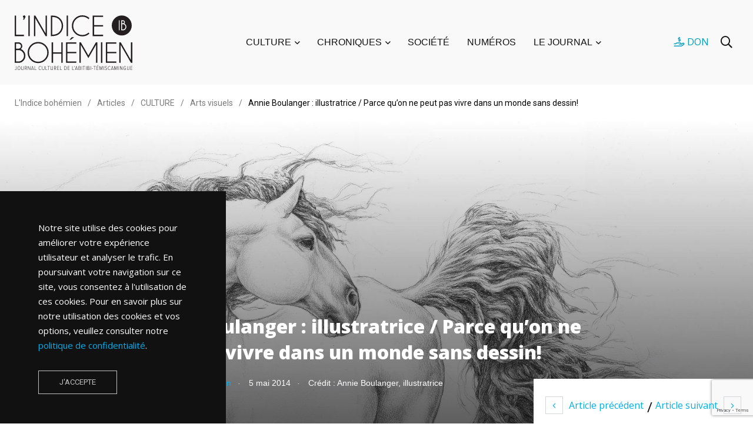

--- FILE ---
content_type: text/html; charset=utf-8
request_url: https://www.google.com/recaptcha/api2/anchor?ar=1&k=6Lc4DgEqAAAAAKPIk-MX8SWu3Ow0MJCfoMfTY8PL&co=aHR0cHM6Ly9pbmRpY2Vib2hlbWllbi5vcmc6NDQz&hl=en&v=PoyoqOPhxBO7pBk68S4YbpHZ&size=invisible&anchor-ms=20000&execute-ms=30000&cb=hvz3yw2cb97x
body_size: 48717
content:
<!DOCTYPE HTML><html dir="ltr" lang="en"><head><meta http-equiv="Content-Type" content="text/html; charset=UTF-8">
<meta http-equiv="X-UA-Compatible" content="IE=edge">
<title>reCAPTCHA</title>
<style type="text/css">
/* cyrillic-ext */
@font-face {
  font-family: 'Roboto';
  font-style: normal;
  font-weight: 400;
  font-stretch: 100%;
  src: url(//fonts.gstatic.com/s/roboto/v48/KFO7CnqEu92Fr1ME7kSn66aGLdTylUAMa3GUBHMdazTgWw.woff2) format('woff2');
  unicode-range: U+0460-052F, U+1C80-1C8A, U+20B4, U+2DE0-2DFF, U+A640-A69F, U+FE2E-FE2F;
}
/* cyrillic */
@font-face {
  font-family: 'Roboto';
  font-style: normal;
  font-weight: 400;
  font-stretch: 100%;
  src: url(//fonts.gstatic.com/s/roboto/v48/KFO7CnqEu92Fr1ME7kSn66aGLdTylUAMa3iUBHMdazTgWw.woff2) format('woff2');
  unicode-range: U+0301, U+0400-045F, U+0490-0491, U+04B0-04B1, U+2116;
}
/* greek-ext */
@font-face {
  font-family: 'Roboto';
  font-style: normal;
  font-weight: 400;
  font-stretch: 100%;
  src: url(//fonts.gstatic.com/s/roboto/v48/KFO7CnqEu92Fr1ME7kSn66aGLdTylUAMa3CUBHMdazTgWw.woff2) format('woff2');
  unicode-range: U+1F00-1FFF;
}
/* greek */
@font-face {
  font-family: 'Roboto';
  font-style: normal;
  font-weight: 400;
  font-stretch: 100%;
  src: url(//fonts.gstatic.com/s/roboto/v48/KFO7CnqEu92Fr1ME7kSn66aGLdTylUAMa3-UBHMdazTgWw.woff2) format('woff2');
  unicode-range: U+0370-0377, U+037A-037F, U+0384-038A, U+038C, U+038E-03A1, U+03A3-03FF;
}
/* math */
@font-face {
  font-family: 'Roboto';
  font-style: normal;
  font-weight: 400;
  font-stretch: 100%;
  src: url(//fonts.gstatic.com/s/roboto/v48/KFO7CnqEu92Fr1ME7kSn66aGLdTylUAMawCUBHMdazTgWw.woff2) format('woff2');
  unicode-range: U+0302-0303, U+0305, U+0307-0308, U+0310, U+0312, U+0315, U+031A, U+0326-0327, U+032C, U+032F-0330, U+0332-0333, U+0338, U+033A, U+0346, U+034D, U+0391-03A1, U+03A3-03A9, U+03B1-03C9, U+03D1, U+03D5-03D6, U+03F0-03F1, U+03F4-03F5, U+2016-2017, U+2034-2038, U+203C, U+2040, U+2043, U+2047, U+2050, U+2057, U+205F, U+2070-2071, U+2074-208E, U+2090-209C, U+20D0-20DC, U+20E1, U+20E5-20EF, U+2100-2112, U+2114-2115, U+2117-2121, U+2123-214F, U+2190, U+2192, U+2194-21AE, U+21B0-21E5, U+21F1-21F2, U+21F4-2211, U+2213-2214, U+2216-22FF, U+2308-230B, U+2310, U+2319, U+231C-2321, U+2336-237A, U+237C, U+2395, U+239B-23B7, U+23D0, U+23DC-23E1, U+2474-2475, U+25AF, U+25B3, U+25B7, U+25BD, U+25C1, U+25CA, U+25CC, U+25FB, U+266D-266F, U+27C0-27FF, U+2900-2AFF, U+2B0E-2B11, U+2B30-2B4C, U+2BFE, U+3030, U+FF5B, U+FF5D, U+1D400-1D7FF, U+1EE00-1EEFF;
}
/* symbols */
@font-face {
  font-family: 'Roboto';
  font-style: normal;
  font-weight: 400;
  font-stretch: 100%;
  src: url(//fonts.gstatic.com/s/roboto/v48/KFO7CnqEu92Fr1ME7kSn66aGLdTylUAMaxKUBHMdazTgWw.woff2) format('woff2');
  unicode-range: U+0001-000C, U+000E-001F, U+007F-009F, U+20DD-20E0, U+20E2-20E4, U+2150-218F, U+2190, U+2192, U+2194-2199, U+21AF, U+21E6-21F0, U+21F3, U+2218-2219, U+2299, U+22C4-22C6, U+2300-243F, U+2440-244A, U+2460-24FF, U+25A0-27BF, U+2800-28FF, U+2921-2922, U+2981, U+29BF, U+29EB, U+2B00-2BFF, U+4DC0-4DFF, U+FFF9-FFFB, U+10140-1018E, U+10190-1019C, U+101A0, U+101D0-101FD, U+102E0-102FB, U+10E60-10E7E, U+1D2C0-1D2D3, U+1D2E0-1D37F, U+1F000-1F0FF, U+1F100-1F1AD, U+1F1E6-1F1FF, U+1F30D-1F30F, U+1F315, U+1F31C, U+1F31E, U+1F320-1F32C, U+1F336, U+1F378, U+1F37D, U+1F382, U+1F393-1F39F, U+1F3A7-1F3A8, U+1F3AC-1F3AF, U+1F3C2, U+1F3C4-1F3C6, U+1F3CA-1F3CE, U+1F3D4-1F3E0, U+1F3ED, U+1F3F1-1F3F3, U+1F3F5-1F3F7, U+1F408, U+1F415, U+1F41F, U+1F426, U+1F43F, U+1F441-1F442, U+1F444, U+1F446-1F449, U+1F44C-1F44E, U+1F453, U+1F46A, U+1F47D, U+1F4A3, U+1F4B0, U+1F4B3, U+1F4B9, U+1F4BB, U+1F4BF, U+1F4C8-1F4CB, U+1F4D6, U+1F4DA, U+1F4DF, U+1F4E3-1F4E6, U+1F4EA-1F4ED, U+1F4F7, U+1F4F9-1F4FB, U+1F4FD-1F4FE, U+1F503, U+1F507-1F50B, U+1F50D, U+1F512-1F513, U+1F53E-1F54A, U+1F54F-1F5FA, U+1F610, U+1F650-1F67F, U+1F687, U+1F68D, U+1F691, U+1F694, U+1F698, U+1F6AD, U+1F6B2, U+1F6B9-1F6BA, U+1F6BC, U+1F6C6-1F6CF, U+1F6D3-1F6D7, U+1F6E0-1F6EA, U+1F6F0-1F6F3, U+1F6F7-1F6FC, U+1F700-1F7FF, U+1F800-1F80B, U+1F810-1F847, U+1F850-1F859, U+1F860-1F887, U+1F890-1F8AD, U+1F8B0-1F8BB, U+1F8C0-1F8C1, U+1F900-1F90B, U+1F93B, U+1F946, U+1F984, U+1F996, U+1F9E9, U+1FA00-1FA6F, U+1FA70-1FA7C, U+1FA80-1FA89, U+1FA8F-1FAC6, U+1FACE-1FADC, U+1FADF-1FAE9, U+1FAF0-1FAF8, U+1FB00-1FBFF;
}
/* vietnamese */
@font-face {
  font-family: 'Roboto';
  font-style: normal;
  font-weight: 400;
  font-stretch: 100%;
  src: url(//fonts.gstatic.com/s/roboto/v48/KFO7CnqEu92Fr1ME7kSn66aGLdTylUAMa3OUBHMdazTgWw.woff2) format('woff2');
  unicode-range: U+0102-0103, U+0110-0111, U+0128-0129, U+0168-0169, U+01A0-01A1, U+01AF-01B0, U+0300-0301, U+0303-0304, U+0308-0309, U+0323, U+0329, U+1EA0-1EF9, U+20AB;
}
/* latin-ext */
@font-face {
  font-family: 'Roboto';
  font-style: normal;
  font-weight: 400;
  font-stretch: 100%;
  src: url(//fonts.gstatic.com/s/roboto/v48/KFO7CnqEu92Fr1ME7kSn66aGLdTylUAMa3KUBHMdazTgWw.woff2) format('woff2');
  unicode-range: U+0100-02BA, U+02BD-02C5, U+02C7-02CC, U+02CE-02D7, U+02DD-02FF, U+0304, U+0308, U+0329, U+1D00-1DBF, U+1E00-1E9F, U+1EF2-1EFF, U+2020, U+20A0-20AB, U+20AD-20C0, U+2113, U+2C60-2C7F, U+A720-A7FF;
}
/* latin */
@font-face {
  font-family: 'Roboto';
  font-style: normal;
  font-weight: 400;
  font-stretch: 100%;
  src: url(//fonts.gstatic.com/s/roboto/v48/KFO7CnqEu92Fr1ME7kSn66aGLdTylUAMa3yUBHMdazQ.woff2) format('woff2');
  unicode-range: U+0000-00FF, U+0131, U+0152-0153, U+02BB-02BC, U+02C6, U+02DA, U+02DC, U+0304, U+0308, U+0329, U+2000-206F, U+20AC, U+2122, U+2191, U+2193, U+2212, U+2215, U+FEFF, U+FFFD;
}
/* cyrillic-ext */
@font-face {
  font-family: 'Roboto';
  font-style: normal;
  font-weight: 500;
  font-stretch: 100%;
  src: url(//fonts.gstatic.com/s/roboto/v48/KFO7CnqEu92Fr1ME7kSn66aGLdTylUAMa3GUBHMdazTgWw.woff2) format('woff2');
  unicode-range: U+0460-052F, U+1C80-1C8A, U+20B4, U+2DE0-2DFF, U+A640-A69F, U+FE2E-FE2F;
}
/* cyrillic */
@font-face {
  font-family: 'Roboto';
  font-style: normal;
  font-weight: 500;
  font-stretch: 100%;
  src: url(//fonts.gstatic.com/s/roboto/v48/KFO7CnqEu92Fr1ME7kSn66aGLdTylUAMa3iUBHMdazTgWw.woff2) format('woff2');
  unicode-range: U+0301, U+0400-045F, U+0490-0491, U+04B0-04B1, U+2116;
}
/* greek-ext */
@font-face {
  font-family: 'Roboto';
  font-style: normal;
  font-weight: 500;
  font-stretch: 100%;
  src: url(//fonts.gstatic.com/s/roboto/v48/KFO7CnqEu92Fr1ME7kSn66aGLdTylUAMa3CUBHMdazTgWw.woff2) format('woff2');
  unicode-range: U+1F00-1FFF;
}
/* greek */
@font-face {
  font-family: 'Roboto';
  font-style: normal;
  font-weight: 500;
  font-stretch: 100%;
  src: url(//fonts.gstatic.com/s/roboto/v48/KFO7CnqEu92Fr1ME7kSn66aGLdTylUAMa3-UBHMdazTgWw.woff2) format('woff2');
  unicode-range: U+0370-0377, U+037A-037F, U+0384-038A, U+038C, U+038E-03A1, U+03A3-03FF;
}
/* math */
@font-face {
  font-family: 'Roboto';
  font-style: normal;
  font-weight: 500;
  font-stretch: 100%;
  src: url(//fonts.gstatic.com/s/roboto/v48/KFO7CnqEu92Fr1ME7kSn66aGLdTylUAMawCUBHMdazTgWw.woff2) format('woff2');
  unicode-range: U+0302-0303, U+0305, U+0307-0308, U+0310, U+0312, U+0315, U+031A, U+0326-0327, U+032C, U+032F-0330, U+0332-0333, U+0338, U+033A, U+0346, U+034D, U+0391-03A1, U+03A3-03A9, U+03B1-03C9, U+03D1, U+03D5-03D6, U+03F0-03F1, U+03F4-03F5, U+2016-2017, U+2034-2038, U+203C, U+2040, U+2043, U+2047, U+2050, U+2057, U+205F, U+2070-2071, U+2074-208E, U+2090-209C, U+20D0-20DC, U+20E1, U+20E5-20EF, U+2100-2112, U+2114-2115, U+2117-2121, U+2123-214F, U+2190, U+2192, U+2194-21AE, U+21B0-21E5, U+21F1-21F2, U+21F4-2211, U+2213-2214, U+2216-22FF, U+2308-230B, U+2310, U+2319, U+231C-2321, U+2336-237A, U+237C, U+2395, U+239B-23B7, U+23D0, U+23DC-23E1, U+2474-2475, U+25AF, U+25B3, U+25B7, U+25BD, U+25C1, U+25CA, U+25CC, U+25FB, U+266D-266F, U+27C0-27FF, U+2900-2AFF, U+2B0E-2B11, U+2B30-2B4C, U+2BFE, U+3030, U+FF5B, U+FF5D, U+1D400-1D7FF, U+1EE00-1EEFF;
}
/* symbols */
@font-face {
  font-family: 'Roboto';
  font-style: normal;
  font-weight: 500;
  font-stretch: 100%;
  src: url(//fonts.gstatic.com/s/roboto/v48/KFO7CnqEu92Fr1ME7kSn66aGLdTylUAMaxKUBHMdazTgWw.woff2) format('woff2');
  unicode-range: U+0001-000C, U+000E-001F, U+007F-009F, U+20DD-20E0, U+20E2-20E4, U+2150-218F, U+2190, U+2192, U+2194-2199, U+21AF, U+21E6-21F0, U+21F3, U+2218-2219, U+2299, U+22C4-22C6, U+2300-243F, U+2440-244A, U+2460-24FF, U+25A0-27BF, U+2800-28FF, U+2921-2922, U+2981, U+29BF, U+29EB, U+2B00-2BFF, U+4DC0-4DFF, U+FFF9-FFFB, U+10140-1018E, U+10190-1019C, U+101A0, U+101D0-101FD, U+102E0-102FB, U+10E60-10E7E, U+1D2C0-1D2D3, U+1D2E0-1D37F, U+1F000-1F0FF, U+1F100-1F1AD, U+1F1E6-1F1FF, U+1F30D-1F30F, U+1F315, U+1F31C, U+1F31E, U+1F320-1F32C, U+1F336, U+1F378, U+1F37D, U+1F382, U+1F393-1F39F, U+1F3A7-1F3A8, U+1F3AC-1F3AF, U+1F3C2, U+1F3C4-1F3C6, U+1F3CA-1F3CE, U+1F3D4-1F3E0, U+1F3ED, U+1F3F1-1F3F3, U+1F3F5-1F3F7, U+1F408, U+1F415, U+1F41F, U+1F426, U+1F43F, U+1F441-1F442, U+1F444, U+1F446-1F449, U+1F44C-1F44E, U+1F453, U+1F46A, U+1F47D, U+1F4A3, U+1F4B0, U+1F4B3, U+1F4B9, U+1F4BB, U+1F4BF, U+1F4C8-1F4CB, U+1F4D6, U+1F4DA, U+1F4DF, U+1F4E3-1F4E6, U+1F4EA-1F4ED, U+1F4F7, U+1F4F9-1F4FB, U+1F4FD-1F4FE, U+1F503, U+1F507-1F50B, U+1F50D, U+1F512-1F513, U+1F53E-1F54A, U+1F54F-1F5FA, U+1F610, U+1F650-1F67F, U+1F687, U+1F68D, U+1F691, U+1F694, U+1F698, U+1F6AD, U+1F6B2, U+1F6B9-1F6BA, U+1F6BC, U+1F6C6-1F6CF, U+1F6D3-1F6D7, U+1F6E0-1F6EA, U+1F6F0-1F6F3, U+1F6F7-1F6FC, U+1F700-1F7FF, U+1F800-1F80B, U+1F810-1F847, U+1F850-1F859, U+1F860-1F887, U+1F890-1F8AD, U+1F8B0-1F8BB, U+1F8C0-1F8C1, U+1F900-1F90B, U+1F93B, U+1F946, U+1F984, U+1F996, U+1F9E9, U+1FA00-1FA6F, U+1FA70-1FA7C, U+1FA80-1FA89, U+1FA8F-1FAC6, U+1FACE-1FADC, U+1FADF-1FAE9, U+1FAF0-1FAF8, U+1FB00-1FBFF;
}
/* vietnamese */
@font-face {
  font-family: 'Roboto';
  font-style: normal;
  font-weight: 500;
  font-stretch: 100%;
  src: url(//fonts.gstatic.com/s/roboto/v48/KFO7CnqEu92Fr1ME7kSn66aGLdTylUAMa3OUBHMdazTgWw.woff2) format('woff2');
  unicode-range: U+0102-0103, U+0110-0111, U+0128-0129, U+0168-0169, U+01A0-01A1, U+01AF-01B0, U+0300-0301, U+0303-0304, U+0308-0309, U+0323, U+0329, U+1EA0-1EF9, U+20AB;
}
/* latin-ext */
@font-face {
  font-family: 'Roboto';
  font-style: normal;
  font-weight: 500;
  font-stretch: 100%;
  src: url(//fonts.gstatic.com/s/roboto/v48/KFO7CnqEu92Fr1ME7kSn66aGLdTylUAMa3KUBHMdazTgWw.woff2) format('woff2');
  unicode-range: U+0100-02BA, U+02BD-02C5, U+02C7-02CC, U+02CE-02D7, U+02DD-02FF, U+0304, U+0308, U+0329, U+1D00-1DBF, U+1E00-1E9F, U+1EF2-1EFF, U+2020, U+20A0-20AB, U+20AD-20C0, U+2113, U+2C60-2C7F, U+A720-A7FF;
}
/* latin */
@font-face {
  font-family: 'Roboto';
  font-style: normal;
  font-weight: 500;
  font-stretch: 100%;
  src: url(//fonts.gstatic.com/s/roboto/v48/KFO7CnqEu92Fr1ME7kSn66aGLdTylUAMa3yUBHMdazQ.woff2) format('woff2');
  unicode-range: U+0000-00FF, U+0131, U+0152-0153, U+02BB-02BC, U+02C6, U+02DA, U+02DC, U+0304, U+0308, U+0329, U+2000-206F, U+20AC, U+2122, U+2191, U+2193, U+2212, U+2215, U+FEFF, U+FFFD;
}
/* cyrillic-ext */
@font-face {
  font-family: 'Roboto';
  font-style: normal;
  font-weight: 900;
  font-stretch: 100%;
  src: url(//fonts.gstatic.com/s/roboto/v48/KFO7CnqEu92Fr1ME7kSn66aGLdTylUAMa3GUBHMdazTgWw.woff2) format('woff2');
  unicode-range: U+0460-052F, U+1C80-1C8A, U+20B4, U+2DE0-2DFF, U+A640-A69F, U+FE2E-FE2F;
}
/* cyrillic */
@font-face {
  font-family: 'Roboto';
  font-style: normal;
  font-weight: 900;
  font-stretch: 100%;
  src: url(//fonts.gstatic.com/s/roboto/v48/KFO7CnqEu92Fr1ME7kSn66aGLdTylUAMa3iUBHMdazTgWw.woff2) format('woff2');
  unicode-range: U+0301, U+0400-045F, U+0490-0491, U+04B0-04B1, U+2116;
}
/* greek-ext */
@font-face {
  font-family: 'Roboto';
  font-style: normal;
  font-weight: 900;
  font-stretch: 100%;
  src: url(//fonts.gstatic.com/s/roboto/v48/KFO7CnqEu92Fr1ME7kSn66aGLdTylUAMa3CUBHMdazTgWw.woff2) format('woff2');
  unicode-range: U+1F00-1FFF;
}
/* greek */
@font-face {
  font-family: 'Roboto';
  font-style: normal;
  font-weight: 900;
  font-stretch: 100%;
  src: url(//fonts.gstatic.com/s/roboto/v48/KFO7CnqEu92Fr1ME7kSn66aGLdTylUAMa3-UBHMdazTgWw.woff2) format('woff2');
  unicode-range: U+0370-0377, U+037A-037F, U+0384-038A, U+038C, U+038E-03A1, U+03A3-03FF;
}
/* math */
@font-face {
  font-family: 'Roboto';
  font-style: normal;
  font-weight: 900;
  font-stretch: 100%;
  src: url(//fonts.gstatic.com/s/roboto/v48/KFO7CnqEu92Fr1ME7kSn66aGLdTylUAMawCUBHMdazTgWw.woff2) format('woff2');
  unicode-range: U+0302-0303, U+0305, U+0307-0308, U+0310, U+0312, U+0315, U+031A, U+0326-0327, U+032C, U+032F-0330, U+0332-0333, U+0338, U+033A, U+0346, U+034D, U+0391-03A1, U+03A3-03A9, U+03B1-03C9, U+03D1, U+03D5-03D6, U+03F0-03F1, U+03F4-03F5, U+2016-2017, U+2034-2038, U+203C, U+2040, U+2043, U+2047, U+2050, U+2057, U+205F, U+2070-2071, U+2074-208E, U+2090-209C, U+20D0-20DC, U+20E1, U+20E5-20EF, U+2100-2112, U+2114-2115, U+2117-2121, U+2123-214F, U+2190, U+2192, U+2194-21AE, U+21B0-21E5, U+21F1-21F2, U+21F4-2211, U+2213-2214, U+2216-22FF, U+2308-230B, U+2310, U+2319, U+231C-2321, U+2336-237A, U+237C, U+2395, U+239B-23B7, U+23D0, U+23DC-23E1, U+2474-2475, U+25AF, U+25B3, U+25B7, U+25BD, U+25C1, U+25CA, U+25CC, U+25FB, U+266D-266F, U+27C0-27FF, U+2900-2AFF, U+2B0E-2B11, U+2B30-2B4C, U+2BFE, U+3030, U+FF5B, U+FF5D, U+1D400-1D7FF, U+1EE00-1EEFF;
}
/* symbols */
@font-face {
  font-family: 'Roboto';
  font-style: normal;
  font-weight: 900;
  font-stretch: 100%;
  src: url(//fonts.gstatic.com/s/roboto/v48/KFO7CnqEu92Fr1ME7kSn66aGLdTylUAMaxKUBHMdazTgWw.woff2) format('woff2');
  unicode-range: U+0001-000C, U+000E-001F, U+007F-009F, U+20DD-20E0, U+20E2-20E4, U+2150-218F, U+2190, U+2192, U+2194-2199, U+21AF, U+21E6-21F0, U+21F3, U+2218-2219, U+2299, U+22C4-22C6, U+2300-243F, U+2440-244A, U+2460-24FF, U+25A0-27BF, U+2800-28FF, U+2921-2922, U+2981, U+29BF, U+29EB, U+2B00-2BFF, U+4DC0-4DFF, U+FFF9-FFFB, U+10140-1018E, U+10190-1019C, U+101A0, U+101D0-101FD, U+102E0-102FB, U+10E60-10E7E, U+1D2C0-1D2D3, U+1D2E0-1D37F, U+1F000-1F0FF, U+1F100-1F1AD, U+1F1E6-1F1FF, U+1F30D-1F30F, U+1F315, U+1F31C, U+1F31E, U+1F320-1F32C, U+1F336, U+1F378, U+1F37D, U+1F382, U+1F393-1F39F, U+1F3A7-1F3A8, U+1F3AC-1F3AF, U+1F3C2, U+1F3C4-1F3C6, U+1F3CA-1F3CE, U+1F3D4-1F3E0, U+1F3ED, U+1F3F1-1F3F3, U+1F3F5-1F3F7, U+1F408, U+1F415, U+1F41F, U+1F426, U+1F43F, U+1F441-1F442, U+1F444, U+1F446-1F449, U+1F44C-1F44E, U+1F453, U+1F46A, U+1F47D, U+1F4A3, U+1F4B0, U+1F4B3, U+1F4B9, U+1F4BB, U+1F4BF, U+1F4C8-1F4CB, U+1F4D6, U+1F4DA, U+1F4DF, U+1F4E3-1F4E6, U+1F4EA-1F4ED, U+1F4F7, U+1F4F9-1F4FB, U+1F4FD-1F4FE, U+1F503, U+1F507-1F50B, U+1F50D, U+1F512-1F513, U+1F53E-1F54A, U+1F54F-1F5FA, U+1F610, U+1F650-1F67F, U+1F687, U+1F68D, U+1F691, U+1F694, U+1F698, U+1F6AD, U+1F6B2, U+1F6B9-1F6BA, U+1F6BC, U+1F6C6-1F6CF, U+1F6D3-1F6D7, U+1F6E0-1F6EA, U+1F6F0-1F6F3, U+1F6F7-1F6FC, U+1F700-1F7FF, U+1F800-1F80B, U+1F810-1F847, U+1F850-1F859, U+1F860-1F887, U+1F890-1F8AD, U+1F8B0-1F8BB, U+1F8C0-1F8C1, U+1F900-1F90B, U+1F93B, U+1F946, U+1F984, U+1F996, U+1F9E9, U+1FA00-1FA6F, U+1FA70-1FA7C, U+1FA80-1FA89, U+1FA8F-1FAC6, U+1FACE-1FADC, U+1FADF-1FAE9, U+1FAF0-1FAF8, U+1FB00-1FBFF;
}
/* vietnamese */
@font-face {
  font-family: 'Roboto';
  font-style: normal;
  font-weight: 900;
  font-stretch: 100%;
  src: url(//fonts.gstatic.com/s/roboto/v48/KFO7CnqEu92Fr1ME7kSn66aGLdTylUAMa3OUBHMdazTgWw.woff2) format('woff2');
  unicode-range: U+0102-0103, U+0110-0111, U+0128-0129, U+0168-0169, U+01A0-01A1, U+01AF-01B0, U+0300-0301, U+0303-0304, U+0308-0309, U+0323, U+0329, U+1EA0-1EF9, U+20AB;
}
/* latin-ext */
@font-face {
  font-family: 'Roboto';
  font-style: normal;
  font-weight: 900;
  font-stretch: 100%;
  src: url(//fonts.gstatic.com/s/roboto/v48/KFO7CnqEu92Fr1ME7kSn66aGLdTylUAMa3KUBHMdazTgWw.woff2) format('woff2');
  unicode-range: U+0100-02BA, U+02BD-02C5, U+02C7-02CC, U+02CE-02D7, U+02DD-02FF, U+0304, U+0308, U+0329, U+1D00-1DBF, U+1E00-1E9F, U+1EF2-1EFF, U+2020, U+20A0-20AB, U+20AD-20C0, U+2113, U+2C60-2C7F, U+A720-A7FF;
}
/* latin */
@font-face {
  font-family: 'Roboto';
  font-style: normal;
  font-weight: 900;
  font-stretch: 100%;
  src: url(//fonts.gstatic.com/s/roboto/v48/KFO7CnqEu92Fr1ME7kSn66aGLdTylUAMa3yUBHMdazQ.woff2) format('woff2');
  unicode-range: U+0000-00FF, U+0131, U+0152-0153, U+02BB-02BC, U+02C6, U+02DA, U+02DC, U+0304, U+0308, U+0329, U+2000-206F, U+20AC, U+2122, U+2191, U+2193, U+2212, U+2215, U+FEFF, U+FFFD;
}

</style>
<link rel="stylesheet" type="text/css" href="https://www.gstatic.com/recaptcha/releases/PoyoqOPhxBO7pBk68S4YbpHZ/styles__ltr.css">
<script nonce="O_fTm9ZUO8aJo5tHom2t-w" type="text/javascript">window['__recaptcha_api'] = 'https://www.google.com/recaptcha/api2/';</script>
<script type="text/javascript" src="https://www.gstatic.com/recaptcha/releases/PoyoqOPhxBO7pBk68S4YbpHZ/recaptcha__en.js" nonce="O_fTm9ZUO8aJo5tHom2t-w">
      
    </script></head>
<body><div id="rc-anchor-alert" class="rc-anchor-alert"></div>
<input type="hidden" id="recaptcha-token" value="[base64]">
<script type="text/javascript" nonce="O_fTm9ZUO8aJo5tHom2t-w">
      recaptcha.anchor.Main.init("[\x22ainput\x22,[\x22bgdata\x22,\x22\x22,\[base64]/[base64]/[base64]/[base64]/[base64]/[base64]/[base64]/[base64]/[base64]/[base64]\\u003d\x22,\[base64]\\u003d\\u003d\x22,\x22w57Clkp0wrxBAsOVGcKWwqBVU8KdWsK+JyJZw5x/bzhId8O8w4XDjxjCrS9Zw7/[base64]/Lm5Xei8qRTlnw4bCssKFPxrCq8OPEHnChFdqwrkAw7vCm8Krw6dWNsOLwqMBbyDCicOZw7hPPRXDpXptw7rCosOZw7fCtxPDh2XDj8K/wr0Ew6QWSAY9w5LClBfCoMKIwqZSw4fCnMOmWMOmwr1cwrxBwrDDsW/DlcOGHGTDgsO0w7bDicOCesKSw7lmwpIQcUQGGQt3PknDlXhawo0+w6bDvsKmw5/Do8OeF8Owwr41QMK+UsKEw6jCgGQyEwTCrVzDtFzDncKAw63DnsOrwpxXw5YDSDDDrADCnlXCgB3Dk8O7w4V9NMKMwpNub8K1KMOjPMO1w4HCssK2w4FPwqJyw4jDmzk7w7A/wpDDqT1gdsOVXsOBw7PDscOURhIJwpPDmBZwUw1PDD/Dr8K7dcKefCAOcMO3UsKNwpTDlcOVw7LDtsKvaFfChcOUUcOMw4zDgMOuQm3Dq0gMw7zDlsKHdirCgcOkwo/DoG3Cl8OGdsOoXcOTf8KEw4/[base64]/CisOpwrrDo3HDh8ODwrHCjsKEwrHDpUMiYsOUw5oKw4bCusOcVGDChsOTWEXDsB/DkyMWwqrDoifDom7Dv8KaEF3ChsK8w6V0dsK0LRI/NDDDrl8+wphDBBLDk1zDqMOiw7M3wpJPw4V5EMOiwo55PMKowrA+egIzw6TDnsOWJMOTZQkDwpFiYMKVwq52DwZ8w5fDt8OGw4Y/[base64]/wrjDjVwdBlHDgm3DvcKew5HDlgs3w5XCh8KFGsO/Bn0Kw5LClEsLwqhHdcODwqDDsW7ChMK1wrV5MsOkwpLChhrDjwfDh8KdJzlHwpE1HmdqbcKywooOPA7CkMO8wrRkw63DisKmLB87wp1Jwr7Dk8ONXQ1cWMKnHm5uwqUKwrbDjXsdMsKyw6stJUpxIUF8J0gjwq8JVcOpB8OCXQPCs8O+TV/DqHbCmMKMQMO+CXEDd8Oqw5UCVsO9QTXDtcOFEMKsw7VrwpcrLELDtsOyYsKbC2jCocOww7kFw6Uyw6HCsMK6w4t2R2knQcKsw68CPsOdwqkIwrJjwqJ7csKNdkPCoMOmcMK1asO0JjTCi8ONwofCqMOnQVQew6HDgyIhKBHCmXHDgCsDw7LDg23DkAAmf2HCiHZlwp/Du8Oqw5zDrgkvw5TDr8Osw5XCiidVGcKswqZHwrVcMMOMPSDDtMO9GcKtUlrCs8KFwp4Qw5EHI8KPwpTCiwAnw6rDr8OIHX7CqB5jw6RMw6zDtsOEw5gpwrTCrV4Ewpopw4cSX0/CicOjKMOVNMOoLsKzfcKwK0J/[base64]/Dmz5UUihQwonDhk/DqERowofDnTQdwpUvwp04KMO/w7RfIXTCu8KNw5t2KRATGcOTw5XDmE4nFDXDvj7CpsOkwqFdw4PDiR7Do8OyccOQwofCksODw79yw7pyw5bDqsO/wo5qwpZ7wq7Ch8OiMMOKdsKFdHkrKcO5w6/[base64]/Dn8KHw4HDoDFRw5l/JgLDpBFic8KSw7XDjkFvw4F1O3PDncKIW1lUSlEtw5XClcOPVXnDrTYiw6oLw5PCqMOpZcKhBcKcw6F0w6tjOcKlwq/CuMKkTy7Cg1LDskA3wqvClTZpF8KgajFaJ1RrwoXCvcKOLGRIBjzCjMKywoJ5wozChsO/[base64]/CphPCsjbDr8K5wpRNGE7CncK8worDnDdjV8OCw7/DvcKLZkrClsOWwrRjR1x3w45Ow7fDpsOfMMOuw7zCnMKpw7U0w5lpwphXw6bDqcKqUcOkSlbCu8KVR2wBKXDCsgwxaSvCgMK6SMKzwogRw5RTw7Aqw5fCt8K5w7p/w63CjMO/w5Vqw43DusOfw4EBMcOSb8OBe8OSMl5YFDzCpsOiK8Kmw6vDv8Kpw43CjGMvwqvCl1oWKn3Dq2vCnnLCl8OCfD7CisKQCSM0w5XCu8O1wpFPaMKqw7N0wpgBwqMzSAdtacK0wo9dwoHDgHPDo8KJJSTCuCrDtcK/[base64]/w47DlMOlw4XCoB3DvRQCezFNHcKEwpggH8Ojw55fwoBxG8KqwrnDs8OZw5Ebw4zCswRqTDfCscOhw55xWMKiwr7DuMKpw6jClDo/wowibi0+XlZcw4Ewwrkzw4xUFsKPC8OAw4zDhkFNK8OawpjDpcObHgJfwpjDqQ3DiUPCq0LCisOKXlVIHcO/F8Olw6Bhw5TCv1rCssOEw5/ClMOpw7MAI2pbecKTWSDCscOmLz8Xw7QhwqzDt8Ozwq7CvsOhwrPCkhtZw6nCmMKTwpNwwr/Dr0JQwpLDp8K3w6x2wpAcLcKbE8KMw43Du1pmbQRmwo7DsMKQwrXCkEnDlnnDvRbCtkvDlQrDvAoewoISBSTDtMKBwp/CjMO/[base64]/W8OnWFMGasKcHsKoNcKfImULGsKQwr4kAXjCl8OafsOlw581w6sccUZLw4BCw4nCjMKVWcKwwrYFw5/DvcKfwo/Ds1oCc8KzwrXDnVnDh8OLw7sMwoB/[base64]/[base64]/Cg20ywpnCqsOySMKwwrDCulbDklJGw70swpgPw6BAwrsxw694ZcK0T8OfwqHDoMO/O8KwOTHCmRo0XcKxwpnDsMOxw6dzdMOcEsOaw7LCu8KeW3FzworCv2/[base64]/DhcOvw4wiaR7DjE4zJzsJGMOTLHjCjcK2w78NQyBmbg7DvcKGUMKGGsKVwpXDkMO/[base64]/[base64]/wpDDiRPCoMKTWjYCUBrCpsKTX8O5wqpkdcKBwqnCmRnCn8KqHcOhHDHCiCsJwpLCpg/CvT1qRcONwq7DrwfClMOpY8KqbWsEfcOMw7wlJgTChj7Ct3UyCsKbIMK5wpzDhnLCqsOyUhPCtiPDnR9lSsKnwrfDhVvDmRfCkWfDkk/Di0LCphltGRbCgMK6XsOswoLCh8OFUiEHwrPDk8OEwqhtUxgLbMKlwpx+dMOJw7t3wqzCv8KnBWEkwrvCpxcPw6fDmwNIwoYKwod3dG/CjcOlwqfCsMKXeXPCoEbCo8KXZsO6w4ROBnTDsXLCvnheDMKmw5lSQcOQaFbCnkDDgy9Pw7dpICrDlsKjwpA+wqHDl2nDl3pvGyhQE8OrfwQFw4hlGcO/wo09w4BnWh93w7IFw4XDmsO2LMOVw7XDpAbDiFopFXTDhcKVAThpw5TCiznCoMKTwrQxUjzDnsOVLHjCrsO1AmwEfcKxasORw6FSY3zDs8O7w4jDlwPCgsObQMKOTcKhXsKnIXQdVsOQw7XDkFQsw543B1fDqh/DsCrCrsOzDgQ/w77Di8OAw6/[base64]/wp1GFxzCiRR4K8O7DBY8UsK9w5fDqC59YsOnesOcUMO4BgXDrE/DkcKLw5/Ct8K8wpPCoMOaUcKKwog7YsKfwqwbwoHCgQk/wqpOw6zDkDPDojpyBsOLBMO6WiZvwq0PZsKeTMOHXCxOI3fDjQ3DtErCtVXDn8OpbsOuwr/DjyFawocHbMKJIwnCjMKKw7x9ZBFFw7IAw4psdcOzwq04cGjDixgUwoJHwoYReE81w6/DocOMeVHDqD/CvMKVZ8KmBsKKISg0W8KNw7fCksKwwr5DQ8KDw5dPEwYZcA/[base64]/Cr2xSHUNjZiYXAsOtwphMwo5Zw4LDpsO9fMKVKsOrwpnCt8KYYhfDrMKrw4fClxl7wq01w7jCk8KYb8KlNMO0bFVOwpMzU8O3Lywfw7bCrkHCqXZrw6xoaAfDmsKVFVV7Dj/[base64]/Dt8K/LsOow7bDjhpMwrY2JcKow4XDqSlpb1HDjAMJw5/CkMK6cMOJw7nDgcKcMMKZw7tXeMOuaMKcGcKaGkoYwrRlw7VKwo1Qwr/DtnVTwpBhQ2HCiHxnwpvCnsOgDx4TT3RvHRbCm8OnwqnDggorwrQUOkl1InkhwqoFCQF1J0hWKGvCqm1bw53Drj7CvsKqw5PCo1w4C2MDwqTDrVPCn8Ozw45jw7JQw7vDisKowoIgVF/CksK6wo09wrdowqPCq8OFw6/DrFRjXxZLw7RcNXAOWzHDo8KdwrVta25sc0UDwpzCl0LDj0nDnHTChCDDr8KrbjsUw5fDijlZwq/DkcOVUSzDicOqK8OswrZrGcK0w4hway3DsmvDu0TDpnxYwr1Tw7EEdcKPw69MwotfF0ZBw5HCpGzCnmI9w6Z7WDnCh8KNTioewqkOX8KJfMKkw5PCr8OMXE1kw4cBwogOMsOtw6sbHcK5w4VxasKkwpQaYcOIwoV4HcKsP8KEDMKBNcKOccOoAD/CosKTw6BXwp3DsT3Ck2jCvcKjwo1KcGk2CUHCssO3wqbDuBjCj8KBTsK1Mwg6a8Kqwpx+HsOVwrUoGMOpwr1vTMOZZMOOw41WEMKtCsK3wrbCoS8pwoo2ek/DgmfCqsKrworDlTYlBTHDvsOiw58Gw4vCksO1w7nDq2HDryQyHXQ5AMOfw7sraMOaw5bCvsKkYsKtPcKfwrQFwqPDtFbCt8KHXHdvWSnCr8KlM8O/wrvCosKxQAvCkTXDrFhww4LCtcO2w5AnwoHClHPCrlvCgwRbTScvN8KdDcOETMOwwqYGw6sbdRHDmHNrw51TPwbDkMOBwqxsPMKDwppERmtiw4EIw6IvEsKxXUjCm1wQXcKUAhIRN8KFwqoSwobDp8OmbnPDvhrDhE/Ct8OdYljCocOgw4PCo13CvsO2w4PDqAV3wp/CjsK8MURqwoJrwrgaAzvCoW9FEcOzwoBOwqnDuS1HwoVxU8OvYMO2wqHCpcK/w6PCoWUlwoRpwonCtsOwwpLDj2jDuMOcNsKww7/[base64]/[base64]/DhQ1Pf8Oqwr8NVxoTw4rClwjCu8Oxw7fDvMK8cMOvwqLCq8K2wo7CkgQ7wpwoc8KMwqJ7wqxaw7nDscO+JGbCgUnClgdVwpsCDsOOwonDkcOgfcOkw7PCk8Kew69/HyjDjsKMwqjCt8OPPWLDqEUvw5LDoyMBw47CiH/CoQdYe3knXsOQJ2BkXGnDuGDCssOdwo/CisOAVn7ClEnCni48VHTCtcOcw7FAw7xcwr58woNWd1zCqH3DkcKac8OMI8K/SWI8w53CgnkJwofChHfCoMOlbcOmYBvCqMOxwq/ClMKuw4wTw6nCrsKcwqTCulBxwqtqGXfDj8OHw7DCgsKNKxoIJicHwrY4eMK0woxDf8OuworDsMOxwpLCnMOww7kNw6vCpcO4wqA2w6xYw5DCjg8VXMKDYkNEwozDuMOUwpJEw4FWw7LCvGM9T8KnS8OsHXF9UEt2eUMzZlbCnF3DpxrCp8K7wrkowq/DkcO/W09DQisZwrVuJ8Ouw7LDqcKnwohJWMOSwqkLeMOWwqNadcO/Y0/[base64]/wqzCtsKpU8OvT8O1wpRKw7rCvGTCkMKCIyI3ZsOZOcKGSml4XUzCuMOkYcO/[base64]/DhcK4wpfDl0UuFcOOwqPDv8Orw6N/MxxdM8OXw4PDsEdTw4xgwqPDlHEowovDpU7CoMK4w6fCiMOJwrPCl8KjQcKQO8KXaMKfw4tDwpczw5wrwqLDisObw690JsKKSzfCrgfCvxvDr8KGwqXCjF/[base64]/[base64]/DjQsTRcOwO8KddcOaw5Vuwq0Rwr7Cn8KSwqHCpy/CjsOhwr4Mw7rDhkXDqQxPLkp8GiLCmcK6woIDD8O8woZNwqUswoIAVMKiw6HCh8OwMDxtOMOJwpRbw7fClwMfK8OFejzChsO5M8OxZMOmw5gSw4h2fMKGNcKlAsKWw5rCk8Knw5jDnMOlJznCrsO9wpU7wprCkVlFwqBwwp7DiyQtwrXCj19/wrzDk8KSCgo5OMKsw6h2F37DrlnDhcKxwr8/w4rDpmPDtMKNw7wLYkMrw4Iaw6jCqcKccMKCw5vDicKSw7ECw5jCosOGwpE3NcKpwrIqw53CjzIHCloHw5DDjycgw7DCicKJD8OJwpB3O8OUa8OCwoElwrvDnsOAwojDljrDtV/CtXbDmw7CnMOge2PDmcO/w7ZRTWrDgA3Co2fDqDfDjDAawqrCosKnAV4Zwq8jw5XDl8O+woo4FsKQbMKGw5k6wp9TcMKBw4zCocOcw6VFeMOVQTnCtCvDrsK1W0/[base64]/[base64]/EsObw59ZwpsLw5lEbcK1w4rCgMOWw6jCpcOvwr1wIcOQNzzCgytvwp87w6pMWsKgAQ5AMVHCmsKsTwZ1Hmp+wrIwwrTCqD/[base64]/DC7DpjzCpsKGw4DCk8O2cl1zHMOudMOdwp4Mw5M2JkMaLmlXwr7CkgjCiMK7RlLDuX/CqhApdHfDkhY3PcKqWsKCFlnCt3bDnsO7wq5/wo1QHSDCtMOuw7o7HCfCliLDlClbBMOvwobDnTZ6wqTCnsOwMAM/w4nCtcKmQ1/CpDEpw6NVKMKKVMKHwpHChVnDjMOxwrzCn8Klw6FBK8Orw43CsC1nwprDr8O7YnTDgBYYQ3/[base64]/[base64]/DosOWwprCrcOqZyXDt3bDkcOlwoAxcwvClsOWw5zCm8KFIMKWw4MHOk/[base64]/[base64]/w5suGlkiwqTChVHDrEMxSMKLNxTCtcO6FFt9LEzDosOXwqXCowUKSsK7w5/CqCMNVVbDoyrDsls5wrdDLcKFw4vCq8KpGi0iw47CrWLCoDhmwpstw63DqX4QMUQawqDChcOrCMOGP2TCvhDDlcO7wpTDjGwYQsKUUGLDrB/CucO1wr1NRizCkMODbQUdCgrDmsKewr9pw5bDu8Oow6TCrMO5wrzCqjDDhmI9GGF9w7DCvcKhLj3DmsK2wrpjwoHDjMOGwoDCkcOMw4fCvMOuwo7ChMKBC8OKN8K0worDn1h7w63CuiwxeMOxDwI/MMOfw4FXwp9rw4bDpsOvHWZkwpcOacOLw7Z2w6HCrmXCqSPCqXUcw5nCn3dVw6BWE2vCn1PDncOXJcOYZjhwJMK0Q8OJbkXDghnDusK6cBHCrsONw6LCnX4RdMOKNsOIwqopJMOMw5/Cgk46w5zCm8KdDiHDsE/Cm8KdwpLCjQvDpnR/[base64]/[base64]/CkcKKQAXCncOmwrrCv8Owf8OzX8ObH8OBZTTDs8KaSisTwoMCPcOWw4gqwp/[base64]/ChWbCs0xRw5XDg1Y9TnUpCMOOfMK/w5jDvcKYP8ObwpAZLMOCwpXDmcKvw4nDsMOjwp/CohTDnyfCsg08OFLDrmjDhyjCv8OTF8KCRVUZC3nCv8OWE2nCtcOow7PDo8KmISRpw6TDgDTDt8O/wq1dw5hpEcKrBsOnM8KKF3TCgUfCncKpHwREwrRxwoN+w4bDhk0PPUE5AMKow58HYnLCm8KGHsOlKsK7wo5fw7TDrAbCrHzCoSPDtsKKJcKKJ3V2NjIAXcKzD8OYMcOHP2Yxwp/CrX3DicOpXsKHwr3DpMOrwr56ZcO/wpjChx7Dt8KtwoXCsVZuwr8Hw57CmMKTw4jCjG3DtRcKwqXCg8K7woEZwqHDkW4jw7rCii9POMO+IsOww5Zuw7NKw5fCs8OQQR13w5pqw5nCuUrDn1PDqW/DnUcvw4VZc8KdXz3CmBofXl0EWsKvwqXClgo2wp/DocOnwo3Dr1tZGEERwr/Dn3zDkgZ8IjocYsKFwqlHbcOQw6jDsj0kDsOUwp3Cq8KqQcOrJ8Oww5tPacOaXjRrSsKxw4vCg8Kvw7J8w7EJHHjCqxvDicK2w4TDlcOlIz9zUk4hMRbDmm/DkCLCjA18wozClEXDpS3CgMK0w7Ywwr0kG09CDsOQw5zDrzshwo3Dsj5qw6nCjWsZwoYqw4dHwqoIwrTCucKcKMOCwrMHQnBSw6XDulDCmcKsZnJJwq3CujRkQMKaLBhjOBRbacOfwrvDosKOZsKjwpjDgi/[base64]/CtQNoT8OUwp7CpWbDtWY8wohzwq8XVkvDs2/[base64]/DmC8IZmIUwpvCvjPDjcKsDGwSBSvDlMKLagjDqj3DoDDCusK4w6jDsMOVBCHDhDcOwqknwrxlwrNkwq9ZX8OSKWV2KGrCiMKcw7d3w7gkI8OZwopkwqXDtHXCocOwbMOaw7/DgsK8G8K0wrzChMO+ZsOIdsK4w57DvMO7wr07woQnwp3Duy4fworCmFfDt8KVwpgLw4nCnsOgDnrCiMOLSj3Di0bDuMK4CiDDk8Olw6/DjAdrwr5HwqIFDMKRU057THY4w6tSw6DDk0ElZ8O3PsKrZMOdw5XCssO2PibCjcKpf8KAJcOqwqQVw5ouwpDCtsO8wqxzwqLDmsONw7gPw5zCsFHCgitdwoNrwqMEw7LDlHAHdsKNw6/DnMOQbm4ceMOQw71Ww7TCp0FnwrLDosOSw6XCkcOuw4TDuMKQCsKHw79DwoB7w75uw5XCnGsNw5zCoCzDiGLDhgRvW8OUwrd5w74SUsObwoTDmcOGWj/ChXwlVw7Dr8Oda8Kkw4XDpFjDkCIxY8K6wqhlw6B5a3cxw7PCm8KYYcOzTMOtwq92wq7CuVjDjcKuegvDuRjCscOTw7ptYDHDnFFgwp0Pw7QBPmnDhMOTw59PAXfCmMKhbijDsUwKwqXCiz/CqX7DmRQmwpDDqhXDph1uDntZwoLCkjrCuMKUdhQ3Z8OKAgXCvMOgw6zCtwDCjcK3W2Jrw69GwrV+fwzCrg3DvcOFw6glw4LCrDPDhB4pwqXCh1pIT3kWwrwDwqzDvsODw68gw7Z4QcOvKXQEf1EDbFvDqMK3w6ZNwpIgw7fDmcOpaMKTcMKRXljCm2/DkMOJSi8bHUh+w7QJG03DssKmWsKswqHDhWTCjMKZwrPDnsKVw5bDmw3CgsKCfHnDq8KnwqLDgMKQw7HDocO1Bi/CriHDksOsw6HCiMOXXcK8w43DsGI2Ix0EesOLfwlSKsOpFcOVW19/w4fDssKhMcKlRxkbwpDDtBAVwodCWcKQwojCnS4nw6M+U8Kfw5HCjcKfw5TCrsK7UcObSygXLQ/DssKow5dQwqswE1kQwrnDj27DmMOtw4nCssK2w7vCgcOIwrQdBsObcgbCkFbDpMKEwoA/EMO8JVzClXTDpsORw7fCicKwdyjDlMKHL3zCvmsHccOmwpbDjsKqw7wPP3p1a0LCqcKAw4UdUsOmAA3DjcK5SGzCg8O2w6NERcKaAcKOd8KZPMKzwqBAw4rCkBEAwrttw57DszJawojCnngtwo/DjGVkI8KMwpMlw5fCjU7CpltMwpjCr8Orwq3CqMKaw6IHAncgAWHCpBYKTsKnbCHDpMK/cnRGW8Kdw7pCNTxjKsO+w6/CrBDDtMOLFcOVKcOOYsKMw5RMOgI8RXkXcD94wpfDlEU2L31cw7kyw5EVw53CiBhcUglNKWTCqsOfw4NADRkfNMKSwojDoD7DscOlCmLCuhhWDmR0wqPCp1UHwoU/bH/CpsOiwr/CrxDCmyfDii4Bw4/[base64]/CqmFowoggLFfDlkYgw6/CssKJw4tqEH/CskXDo8KQG8Kvw7LDkWA6HcOmwr3DosKLAGs6wrPDv8O7ZcOwwq3Dqg7Dj1U6dsKmwpbDqcO3csKyw4Vbw4c4C3fDrMKAJgRuDkDCkB7DssKDw5XDg8OJw6fCtMKqSMKiwrfDnjjDrBbDo04Gwq/DicKJHcKjEcK8Nm8kwoURwoQlWj/Dr1Ncw4bCjm3Ct111wr7DoT/Dp0R0w6vDoT8qwq8Mw67DjjvCnh0Bw7DCtmRdEFNVXUHDlBkPBMOiTnXCo8OmAcOwwpxhV8KRwqrCiMOSw4zCtgzCplQEMiA2E2otw4jDjCFjeDXCoVBwwqnCkMOaw4JtD8OZwrvDn2oICsKcMDLClHvCtWYRwqDCn8KtK04aw5/CkhvDo8OIZsKJwoMPw6ETw4teYMO+BsK6w4fDmMKVMgBww4/DnMKlw5M+UsOmw4/CvwPCgMOYw4Y0w67DvsKNw6nClcO/w5DDksKXw7pXwoLCrsOpM30WVsOlwqHDksKywooufDVuwodwfVPDohfDpMOMw7TCqsKsVcKVXwzDnn4Qwpckw5pzwoXClmXDpsOUSQvDikrDiMK/wrfDgTjDgkLCqcOywrl9NhLChDcywrgaw7tRw7N5B8OYJwJNw53CosKMw6DCsiDCvyvCv33DllHCuhgiUsOGBUJhJ8KMw7/DqiwmwrHCkgjDscKRN8K7LlPDlMKNw73CpQvDix0Gw7TCvQEpY1pRwr1wOsO3BMKbw7jCmm3Dh1bDqMK2WsKgSDdMUkERw4vDj8OGwrHCp28dXArDskUuHMKfLBRyfhfClX/DiiEvwpU/wo5wfMKYwpBQw6YIwplhcMOhc2EgGQ7DoFXCoi4WZCA+bRvDpMKvw7URw6XDocO1w7h8woHCtcKRAyF5wpPCuwvDtU9odcKIWcKJwoHCt8K/[base64]/ew/Cn0gFw5YwdBwGwpB8w5DDgsOcwpXDgMKzw6MPwrl9HEDDnMKXwoXDmGXCgsObTsKCw6vCh8KDV8KNPMOGeQbDmcKJYVrDmMKTEsO3LEPChcOmdcOowohIG8Kpw6LCrVdTwpFjQiofwp/DjF7DksOYwrvCl8KkOTpcw73DvcOEwpHCnVvCuxZbwrYsSMOhYsKOwprCrMKbwrfDl1/Dp8O7W8KnesKAwqzDhThPSUBdY8KkSMOZK8Kfwq/CrcOpw689wr1lw6XDiFQHwrPClFXCl2jCnU7Cm28mw7PCnMK1PsKUw5tSThgdwrfCo8OWC1HCs0BMwo8cw6Q7HMKMeQgAE8KycE/DgwI/wppXwpbDusOVSMKVJMOYwphrw7nCgMKofcK0fMO/[base64]/[base64]/DpB3Dhz/CpzoNe8KEwoVpJhPClMOqwpzCpA7CucO9w5LDi2lVGDrDsg/DhMK1wp9Nw5TDq1t0wrTDqGk4w57CgWQvK8KGZ8KNJ8K+wrR2w7DDssO3GX3DrzXDvy3CnWDDgljDskrCkCXCi8KLOMKiOMOHHsKlfHLCknFNw6vCmjMgHU0ECyPDh2DDrD3Ch8KOVmJxwrRUwpp4w57DrsO1fVtSw5DCoMK5wpjClcK9w67DiMODbwPCrhE8VcKPwq/DhBpWwp5dNk7CtH1Dw4DCvcKwNT/ChcKrbcOOw7nDpkoOFcOdw6LCrDpMasONw45cwpNWw7TDrA7DpR8kE8OTw4c/w618w4prZ8OhcTDDnsKTw7Q/WsOvRsKOMmPDl8K/N1sGwrw9w4nClsOJQCDCucOZRcO2PcKAPsO/csKCa8Oxw5fDhxpSwop/eMOGG8K/[base64]/woDDhcO1w7dAM35AwrPCs8OiWcKUw5kawoTCisOsw5/DncK0MMK8w47CrVs/[base64]/wqNWNwZqwp5jw69ETCvCoMOzw5sKw4VdHBfDk8KlTcKhSn4nw6p7blfCksKhwoDDu8ONambCgxvCjMOyZ8KbA8Ktw5fCqMK/[base64]/CqSLCi8KbR1w9wrnDtHQswozDv8KDwqjCicOzXRPCvwDDvVPDgmQUZ8OCOx8wwo/CncOGCcOdCGAPUsKVw7kUwp7DnsOCbsOwVk3Dgk3Cv8K/[base64]/DrsO2woIHwpIsKybDpDrCk8K/w4kGw4fClcKpwpvClsKJKiM5wpTDpDh1KEPCucKvH8OSCsKrwqV0ecK4OMK9wqUMc3JSBSdcwr3Dr2PClUcEA8OTQ0PDqcKsBWDCoMKEN8OGwolTW1rCijhZWhrDvk9EwotUwpnDgWQiw7YdKMKfV0gUMcOOw5NLwpBXS1VsBMO/[base64]/[base64]/woENQDrDm8K4GxheFUJiLxPDhkFIw5TDv8OENMO4ccOnSgxwwpgtwp/DqsO6wo90KMOXwrx4c8Ogw7s6w4lTKBc0wo3Cl8OWwr/Dp8KTYsOqwooLwqfDicKtwqxlwp0FwrPDqFAOSD3Dj8KYb8K6w4taUcOlccKpRhXDr8Oud20gwpjCqsKBTMKPMmfDpD/CrcKDS8KaEMOhbsOqwrYqw7XDkAtew5M8cMOYw7TDmsOobglhw6vCnMO+KMOOSkAgwpJJdcOOw4tPAMKwKsOBwr4fwrvCuX4fJcOvO8K/FxzDocO6YMO8w7vChx8ILFFAEUcrXw4Rw6fDiQllbsOtw5PDl8KVwpDDisOuOMOAwonDnMKxw4XCtww9bsObY1vDk8O/w6xTw7vDqsOvY8ObY0fCgFLCslIww6XDlsKGwqN4OWx5N8ODbg/CscO8wozCpWJTUcKVVRzDhy5cwqXCl8OHaRrCuy1owpfClljCggRtfnzClAhwOxk7bsKBwq/DrmrDnsKIWjkewqBgw4fCinU7Q8KIEjPCpyA9wrbDrXUKe8KVw5fCsSIVaTrCtMKfCTQJZwzCvWVIw7hjw5E1TH9tw4gcCMOYW8KwPw88AFxbw5DDpMKKR3LDhXwESg/Cj1JKesKIEcKzw59sV3ppw40Dw4HCoR3CqcKkw7JMbWbDmcK0UmvCoQAnw59ULz53EXpcwqDDjcOmw7jCisKPw6bDonPCoXZXNsOrwptpa8KRFU/CoEYpwoLCscOOwrPDnMOAw5fCkCfCjB3DmcO2wpUzwpzDgsKoWkJqM8Odw7rDti/[base64]/DiQhBJMK5Q2EDTULCucKXwpLDvXRowrM9LGAABiFtw7V/DRQaw6xMw5A6IAZNwpvDosKlw5LCrMKJwpNnPMKwwqPChsK7FQXCsHfCmMOIF8OkUsOOw47DrcKMVlF7bQzCjlQhT8Ooe8KANFA7ajYYwo5Lw7/CucOmYjpsS8KawrPDpsOyKMO8wpLCnMKMHmHDk0d/w7s7AFBfw5lxw6bDqcKkDsK6DQIpbMK5w44bfHlhWn/[base64]/CqsK5w5zCkHbCk8OIBcO4McOGUEvCosKiLsOvGnB5w7BLwqDDgQjDisO9w4RJwpoqfXVSw4PDrsOvw73DusOtwoLDtsKnw4M/w4JlBMKTQsOlw7TCqsKfw5nDlcKOwoUjwq7DhA9+THQNcMOow6UQw4bCri/DmiLDr8KBwovDsT/DucOBwr1swpnDln/[base64]/U8KXw4rDhsKwEj5TdsORw6/[base64]/DukrCgzfCoDvDssOPWcO9wrzCsMOOwo3DhMOYw6zDsWk8esK5IGDDqzY0w5nCklVXw7pCPlfCoibCoVrCuMOlWcO/CMOKcsORRz8ALV07w6l9PcK7w4fCgGYiw79dw5TCnsK8TMKfw751w53DnTvCtBcxLTjDomXCqj0/[base64]/[base64]/Cl13CpMKGw7ZOP2vCh8KdXMOfwobDqz1MwoLCkcOcw50jPcOpwoBuLMKPIT7CgsOnJVnDgk7CknHCgyrCl8Okwo88w67DsAliTQxSwqrCn3zCgx8mZnkcUcOEcMOyMm3Dk8OgYVoVRGLDlFHDh8Kuw4YJwo7CjsKwwqUvwqYxwqDCrF/DqMKaSADCmXLCum9Pw6bDgMKYw75ofcK6w4LCrQA5w53CmsKCw4I5w4XCoDhtPsOsGj7Dh8KsYcKJw7cGw4I/OFPDr8OAASXCsUdmwq0zUcOHwrrDvgXCp8K2wptYw5fDtwIQw4AiwqzDnBXDuAHDvsKjw53DvyrDrcKqwobCjcO+woEawrLDkwxKdEtIwr9AesKgecKiDsOiwpZAfSTCjmzDswXDk8KKKU/DtsOnwpDCpzoBw5LCsMOzOjTCmnhDfsKOezLCgksYQHVYN8K+GEU4TEXDomHDkGTDssKnw6zDscOzRsOBMHTDqsK1VUhPPsKKw5dqOxzDtnkcIcKfw6TCgsOiYMKLwpnCjlvCp8Oyw6IUw5TDrBTDicOfw7Juwo1VwrnDj8K7LMKew6lww7TDoUjDs0Fuw6DDnl7CmA/DqsKCBsKwUsKuJEJ6w7xVwqYFw4nDgilfNhE/[base64]/CksO4w5kdw7luwpodIA/Dol/[base64]/Ci3XDsMKmwqUzBsKGwpLDmFbCrATCqcKBXCvCrBdiBCjDr8KtQi1+fS7Dl8OmexJIWMO7w4RpGcOhw7TCiTXCj0t/[base64]/CtXpqDwbDkj4xwoZFw5rDq8KKR8OgD8KTYMKNw7nDk8Odw4ldw5cYwqzDon7DjUUfYGY/wpkWw5jCihhYUWMQDC94wrNreWBzD8OYwovDnj/CkAU7JsOiw5lfw547wr7DqMOJwqARDUrDgcOoAU7ClVELwpVTwq7CocKffcKyw6BOwqTCtWdKAMO9w6TDpWDDlz/DgcKdw5RvwoFMLV1ow7/DrcKgw4PDskFyw4fDmsOIwrAfZBpzwqDDmEbCuCNNwrjDnyTDiWlXw5bDkh3ClFcNw4XCqRDDnMOqcMOwVsKhwrDDmhjCpcKNB8OXVFVywofDqUbCr8KFwpjDvsKBTsOjwo7Dq3trG8K/w5rDv8KNfcO7w6HDqcOrBsKLwqtUw6R9ShQhW8O3NsK+woJ5wqMewptYY0BjAGDDvTDDuMO6wooIw6Uvwr/DqDt5CmnCh3IVI8OUNX5zRsKGO8KOwqvCtcOIw6fDhk8PEcKPw5DDocOwRQbCmD8AwqLDuMOYXcKqKVUlw77CqCF4eDcEw7oNwp8dLMO2C8KZPhDCgsKAQkjDi8OWG03DusOOMCBjC2ghcsKRwr8KOl9LwqdmJxHCjW4PInlJVlkzeSPDj8O2w7/CncO3XMO1HmHCmiHDlsKdc8KUw6nDgionABMDw4PDqcOOfnTDnMKpwqRKUMOYw5cFworCjyrCs8O/aQhuaBthYcK/elY0wo3CpQPDoEnCkkvClcOvw6fCgiwLWDZOw73DhxQow5lPw6dRQMOaVgjDicKCb8OKwq4LaMOxw7jCoMK3WzvDiMOZwpNMw6XCmsO5VQ0TC8K6wqnDt8K8wrIhDFl4DwpswrHChsKgwqfDp8K/T8O8NsOhwqzDhsOkTjNBwqg7w7dvSXJww7XCujTChxtTV8Oww7lVMH43wqXCssK1GGXDkUlXZhtkV8K3RMKswrzDhsO1w4gvCsOSwobDp8OowpIsCGovGsK1w65Jc8K/GR3Cm23DtFM1RMO6woTDrm0FS0VZwqXDuGlUwqjDiF00al0hPMOCfwRow7bCjU/[base64]/DqcKMw6JpTmZIMcKfOsKLEMKDwpV8w6vCscKbw78SEhg4EMKMWzkJI3gPwp7DkT3ChThKMz84w4rDnTdZw6bCl0pBw6fDlRrDt8KKAcK0L3guwo/CksKQwq/[base64]/Dt2dPw61QQW/[base64]/[base64]/[base64]/ChzAXw6JVwojCusKMWEl6esKsw7ctFlvDr1PDvijDrmJHLCrCtCAIVsKhNcKQHmXChMOow5LCvlfDusO/w5lVdClxwpx2w6bCkV1Ow6zChEMwYCbDgsOVMyZkw6Bbw6kaw6/DnBd5wp7CjcKXOTFGBCRAwqYKwofDnlM1TcOJDxMDw7LDoMOtd8ObZ3TClcKKFsKUwqjDqMOCNThfYAkbw5jCoTEywoXCr8OSw7vCmsKNBRjDvi5rclpGw73Dt8KDVBVTw6DCosKGfGcaRsK/AQ5Zw6FVw7dBNcKVwr12woTCn0XDh8O9AsKWB1gGWFgvQ8O4wq1NTMOkwogvwpEwOhs0woTDjjVAwovDjGfDvMKQBcKcwp9nQMKoHMO2eMOwwqnDm1V6wofCucO3w6c0w4HDt8OSw4/CsFXDlcOxw7d+GWnDl8OaXx55S8Kmw40/[base64]\\u003d\x22],null,[\x22conf\x22,null,\x226Lc4DgEqAAAAAKPIk-MX8SWu3Ow0MJCfoMfTY8PL\x22,0,null,null,null,1,[21,125,63,73,95,87,41,43,42,83,102,105,109,121],[1017145,362],0,null,null,null,null,0,null,0,null,700,1,null,0,\[base64]/76lBhnEnQkZnOKMAhk\\u003d\x22,0,0,null,null,1,null,0,0,null,null,null,0],\x22https://indicebohemien.org:443\x22,null,[3,1,1],null,null,null,1,3600,[\x22https://www.google.com/intl/en/policies/privacy/\x22,\x22https://www.google.com/intl/en/policies/terms/\x22],\x22F7KSHG81Jkm+q+c4j+5MPj6Egrzc2vyBhFy8Ndjb2Q4\\u003d\x22,1,0,null,1,1768593965486,0,0,[244,189,187,186,113],null,[155,198,58,211,77],\x22RC-ANUhCnnDlLANkw\x22,null,null,null,null,null,\x220dAFcWeA5lvd0WuCyf2Q6GlBFxpfmICcEd0uYd6bEN6E5Ws7L8sQqya4occ5gMRb2Ub6rVtQF1nJYO_Bl-yQK9k8Mc0D3Jm6NkUA\x22,1768676765512]");
    </script></body></html>

--- FILE ---
content_type: application/javascript; charset=UTF-8
request_url: https://www4.smartadserver.com/genericpost
body_size: 3958
content:
/*_hs_*/;var sas = sas || {};
if(sas && sas.events && sas.events.fire && typeof sas.events.fire === "function" )
        sas.events.fire("ad", { tagId: "sas_62279", formatId: 62279 }, "sas_62279");;var fsPixel = document.createElement('script');

fsPixel.src = "https://s.ads.smartadserver.com/2/884833/analytics.js?dt=8848331610101564891000&di=indicebohemien.org&ui=2256040480523606669&md=1&ap=&sr=smartadserver.com&pp=480&ti=&de=2&to=0&pv=&si=156704&c1=99340&c2=&c3=12106427&c4=912403&c5=62279&c6=false";
fsPixel.async = true;

document.head.appendChild(fsPixel);
;/*_hs_*/(()=>{"use strict";var t={4888:(t,e)=>{Object.defineProperty(e,"__esModule",{value:!0}),e.LoadManager=void 0;class s{constructor(){this.scripts=new Map,this.callbacks=[]}static getUrls(t){const e=window.sas,s="string"==typeof t?[t]:t,a=e.utils.cdns[location.protocol]||e.utils.cdns["https:"]||"https://ced-ns.sascdn.com";return s.map(t=>a.replace(/\/+$/,"")+"/"+t.replace(/^\/+/,""))}static loadLink(t){const e=document.createElement("link");e.rel="stylesheet",e.href=t,document.head.appendChild(e)}static loadLinkCdn(t){s.getUrls(t).forEach(s.loadLink)}loadScriptCdn(t,e){const a=s.getUrls(t);for(const t of a){let e=this.scripts.get(t);e||(e={url:t,loaded:!1},this.scripts.set(t,e),this.loadScript(e))}(null==e?void 0:e.onLoad)&&(this.callbacks.push({called:!1,dependencies:a,function:e.onLoad}),this.executeCallbacks())}onScriptLoad(t){t.loaded=!0,this.executeCallbacks()}loadScript(t){const e=document.currentScript,s=document.createElement("script");s.onload=()=>this.onScriptLoad(t),s.src=t.url,e?(e.insertAdjacentElement("afterend",s),window.sas.currentScript=e):document.head.appendChild(s)}executeCallbacks(){this.callbacks.forEach(t=>{!t.called&&t.dependencies.every(t=>{var e;return null===(e=this.scripts.get(t))||void 0===e?void 0:e.loaded})&&(t.called=!0,t.function())}),this.callbacks=this.callbacks.filter(t=>!t.called)}}e.LoadManager=s}},e={};function s(a){var c=e[a];if(void 0!==c)return c.exports;var l=e[a]={exports:{}};return t[a](l,l.exports,s),l.exports}(()=>{const t=s(4888);window.sas=window.sas||{};const e=window.sas;e.utils=e.utils||{},e.utils.cdns=e.utils.cdns||{},e.utils._callbacks=e.utils._callbacks||{},e.events=e.events||{};const a=e.utils.loadManager||new t.LoadManager;e.utils.loadManager=a,e.utils.loadScriptCdn=a.loadScriptCdn.bind(a),e.utils.loadLinkCdn=t.LoadManager.loadLinkCdn})()})();

(function(sas) {
	var config = {
		insertionId: Number(12106427),
		pageId: '912403',
		pgDomain: 'https%3a%2f%2findicebohemien.org',
		sessionId: new Date().getTime(),
		baseActionUrl: 'https://use1.smartadserver.com/track/action?siteid=156704&fmtid=62279&pid=912403&iid=12106427&sid=318724767&scriptid=99340&opid=ed9b55c4-1f98-404e-8c69-9db533ac2ee8&opdt=1768590365940&bldv=15182&srcfn=diff&reqid=ab5a568c-3b92-46f8-9bb5-c8ea33b4b62f&reqdt=1768590365966&oppid=ed9b55c4-1f98-404e-8c69-9db533ac2ee8&gdpr=0',
		formatId: Number(62279),
		tagId: 'sas_62279',
		oba: Number(0),
		isAsync: window.sas_ajax || true,
		customScript: String(''),
		filePath: (document.location.protocol == 'https:' ? 'https://ced-ns.sascdn.com' : 'http://ced-ns.sascdn.com') + '/diff/templates/',
		creativeFeedback: Boolean(1),
		dsa: String(''),
		creative: {
			id: Number(31997054),
			url: 'https://creatives.sascdn.com/diff/480/advertiser/354628/AMECQ_300x600_1993f0c6-694d-4d4a-9823-992f94197bfc.png',
			type: Number(1),
			width: Number(('300' === '100%') ? 0 : '300'),
			height: Number(('600' === '100%') ? 0 : '600'),
			clickUrl: 'https://use1.smartadserver.com/click?imgid=31997054&insid=12106427&pgid=912403&fmtid=62279&ckid=2256040480523606669&uii=2368022141264777704&acd=1768590365906&tmstp=318724767&tgt=%24dt%3d1t%3b%24dma%3d535&systgt=%24qc%3d4787745%3b%24ql%3dHigh%3b%24qpc%3d43201%3b%24qpc%3d43*%3b%24qpc%3d432*%3b%24qpc%3d4320*%3b%24qpc%3d43201*%3b%24qt%3d152_2192_12416t%3b%24dma%3d535%3b%24qo%3d6%3b%24b%3d16999%3b%24o%3d12100%3b%24sw%3d1280%3b%24sh%3d600&envtype=0&imptype=0&gdpr=0&pgDomain=https%3a%2f%2findicebohemien.org%2f2014%2f05%2fannie-boulanger-illustratrice-parce-quon-ne-peut-pas-vivre-dans-un-monde-sans-dessin%2f&cappid=2256040480523606669&scriptid=99340&opid=ed9b55c4-1f98-404e-8c69-9db533ac2ee8&opdt=1768590365940&bldv=15182&srcfn=diff&reqid=ab5a568c-3b92-46f8-9bb5-c8ea33b4b62f&reqdt=1768590365966&oppid=ed9b55c4-1f98-404e-8c69-9db533ac2ee8&eqs=2a62e534400954b7e7a04c52e8bb36660f9d7614&go=https%3a%2f%2famecq.ca%2f',
			clickUrlArray: ["https://use1.smartadserver.com/click?imgid=31997054&insid=12106427&pgid=912403&fmtid=62279&ckid=2256040480523606669&uii=2368022141264777704&acd=1768590365906&tmstp=318724767&tgt=%24dt%3d1t%3b%24dma%3d535&systgt=%24qc%3d4787745%3b%24ql%3dHigh%3b%24qpc%3d43201%3b%24qpc%3d43*%3b%24qpc%3d432*%3b%24qpc%3d4320*%3b%24qpc%3d43201*%3b%24qt%3d152_2192_12416t%3b%24dma%3d535%3b%24qo%3d6%3b%24b%3d16999%3b%24o%3d12100%3b%24sw%3d1280%3b%24sh%3d600&envtype=0&imptype=0&gdpr=0&pgDomain=https%3a%2f%2findicebohemien.org%2f2014%2f05%2fannie-boulanger-illustratrice-parce-quon-ne-peut-pas-vivre-dans-un-monde-sans-dessin%2f&cappid=2256040480523606669&scriptid=99340&opid=ed9b55c4-1f98-404e-8c69-9db533ac2ee8&opdt=1768590365940&bldv=15182&srcfn=diff&reqid=ab5a568c-3b92-46f8-9bb5-c8ea33b4b62f&reqdt=1768590365966&oppid=ed9b55c4-1f98-404e-8c69-9db533ac2ee8&eqs=2a62e534400954b7e7a04c52e8bb36660f9d7614&go=https%3a%2f%2famecq.ca%2f"],
			oryginalClickUrl: 'https://amecq.ca/',
			clickTarget: !0 ? '_blank' : '',
			agencyCode: String(''),
			creativeCountPixelUrl: 'https://use1.smartadserver.com/h/aip?uii=2368022141264777704&tmstp=318724767&ckid=2256040480523606669&systgt=%24qc%3d4787745%3b%24ql%3dHigh%3b%24qpc%3d43201%3b%24qpc%3d43*%3b%24qpc%3d432*%3b%24qpc%3d4320*%3b%24qpc%3d43201*%3b%24qt%3d152_2192_12416t%3b%24dma%3d535%3b%24qo%3d6%3b%24b%3d16999%3b%24o%3d12100%3b%24sw%3d1280%3b%24sh%3d600&acd=1768590365906&envtype=0&siteid=156704&tgt=%24dt%3d1t%3b%24dma%3d535&gdpr=0&opid=ed9b55c4-1f98-404e-8c69-9db533ac2ee8&opdt=1768590365940&bldv=15182&srcfn=diff&reqid=ab5a568c-3b92-46f8-9bb5-c8ea33b4b62f&reqdt=1768590365966&oppid=ed9b55c4-1f98-404e-8c69-9db533ac2ee8&visit=S&statid=16&imptype=0&intgtype=0&pgDomain=https%3a%2f%2findicebohemien.org%2f2014%2f05%2fannie-boulanger-illustratrice-parce-quon-ne-peut-pas-vivre-dans-un-monde-sans-dessin%2f&cappid=2256040480523606669&capp=0&mcrdbt=0&insid=12106427&imgid=31997054&pgid=912403&fmtid=62279&isLazy=0&scriptid=99340',
			creativeClickCountPixelUrl: 31997054 ? 'https://use1.smartadserver.com/h/cp?imgid=31997054&insid=12106427&pgid=912403&fmtid=62279&ckid=2256040480523606669&uii=2368022141264777704&acd=1768590365906&tmstp=318724767&tgt=%24dt%3d1t%3b%24dma%3d535&systgt=%24qc%3d4787745%3b%24ql%3dHigh%3b%24qpc%3d43201%3b%24qpc%3d43*%3b%24qpc%3d432*%3b%24qpc%3d4320*%3b%24qpc%3d43201*%3b%24qt%3d152_2192_12416t%3b%24dma%3d535%3b%24qo%3d6%3b%24b%3d16999%3b%24o%3d12100%3b%24sw%3d1280%3b%24sh%3d600&envtype=0&imptype=0&gdpr=0&pgDomain=https%3a%2f%2findicebohemien.org%2f2014%2f05%2fannie-boulanger-illustratrice-parce-quon-ne-peut-pas-vivre-dans-un-monde-sans-dessin%2f&cappid=2256040480523606669&scriptid=99340&opid=ed9b55c4-1f98-404e-8c69-9db533ac2ee8&opdt=1768590365940&bldv=15182&srcfn=diff&reqid=ab5a568c-3b92-46f8-9bb5-c8ea33b4b62f&reqdt=1768590365966&oppid=ed9b55c4-1f98-404e-8c69-9db533ac2ee8&eqs=2a62e534400954b7e7a04c52e8bb36660f9d7614' : 'https://use1.smartadserver.com/h/micp?imgid=0&insid=12106427&pgid=912403&fmtid=62279&ckid=2256040480523606669&uii=2368022141264777704&acd=1768590365906&tmstp=318724767&tgt=%24dt%3d1t%3b%24dma%3d535&systgt=%24qc%3d4787745%3b%24ql%3dHigh%3b%24qpc%3d43201%3b%24qpc%3d43*%3b%24qpc%3d432*%3b%24qpc%3d4320*%3b%24qpc%3d43201*%3b%24qt%3d152_2192_12416t%3b%24dma%3d535%3b%24qo%3d6%3b%24b%3d16999%3b%24o%3d12100%3b%24sw%3d1280%3b%24sh%3d600&envtype=0&imptype=0&gdpr=0&pgDomain=https%3a%2f%2findicebohemien.org%2f2014%2f05%2fannie-boulanger-illustratrice-parce-quon-ne-peut-pas-vivre-dans-un-monde-sans-dessin%2f&cappid=2256040480523606669&scriptid=99340&opid=ed9b55c4-1f98-404e-8c69-9db533ac2ee8&opdt=1768590365940&bldv=15182&srcfn=diff&reqid=ab5a568c-3b92-46f8-9bb5-c8ea33b4b62f&reqdt=1768590365966&oppid=ed9b55c4-1f98-404e-8c69-9db533ac2ee8&eqs=2a62e534400954b7e7a04c52e8bb36660f9d7614',
			safeFrame: Boolean(0)
		},
		statisticTracking: {
			viewcount:'https://use1.smartadserver.com/track/action?siteid=156704&fmtid=62279&pid=912403&iid=12106427&sid=318724767&scriptid=99340&opid=ed9b55c4-1f98-404e-8c69-9db533ac2ee8&opdt=1768590365940&bldv=15182&srcfn=diff&reqid=ab5a568c-3b92-46f8-9bb5-c8ea33b4b62f&reqdt=1768590365966&oppid=ed9b55c4-1f98-404e-8c69-9db533ac2ee8&gdpr=0&key=viewcount&num1=0&num3=&cid=31997054&pgDomain=https%3a%2f%2findicebohemien.org%2f2014%2f05%2fannie-boulanger-illustratrice-parce-quon-ne-peut-pas-vivre-dans-un-monde-sans-dessin%2f&imptype=0&envtype=0'
		}
	};
	sas.utils.cdns['http:'] = 'http://ced-ns.sascdn.com';
	sas.utils.cdns['https:'] = 'https://ced-ns.sascdn.com';
	sas.utils.loadScriptCdn('/diff/templates/ts/dist/banner/sas-banner-1.13.js', {
		async: config.isAsync, onLoad: function() {
			newObj12106427 = new Banner(config);
			newObj12106427.init();
		}
	});
})(window.sas);

--- FILE ---
content_type: application/javascript; charset=UTF-8
request_url: https://www4.smartadserver.com/genericpost
body_size: 3800
content:
/*_hs_*/;var sas = sas || {};
if(sas && sas.events && sas.events.fire && typeof sas.events.fire === "function" )
        sas.events.fire("ad", { tagId: "sas_52944", formatId: 52944 }, "sas_52944");;/*_hs_*/(()=>{"use strict";var t={4888:(t,e)=>{Object.defineProperty(e,"__esModule",{value:!0}),e.LoadManager=void 0;class s{constructor(){this.scripts=new Map,this.callbacks=[]}static getUrls(t){const e=window.sas,s="string"==typeof t?[t]:t,a=e.utils.cdns[location.protocol]||e.utils.cdns["https:"]||"https://ced-ns.sascdn.com";return s.map(t=>a.replace(/\/+$/,"")+"/"+t.replace(/^\/+/,""))}static loadLink(t){const e=document.createElement("link");e.rel="stylesheet",e.href=t,document.head.appendChild(e)}static loadLinkCdn(t){s.getUrls(t).forEach(s.loadLink)}loadScriptCdn(t,e){const a=s.getUrls(t);for(const t of a){let e=this.scripts.get(t);e||(e={url:t,loaded:!1},this.scripts.set(t,e),this.loadScript(e))}(null==e?void 0:e.onLoad)&&(this.callbacks.push({called:!1,dependencies:a,function:e.onLoad}),this.executeCallbacks())}onScriptLoad(t){t.loaded=!0,this.executeCallbacks()}loadScript(t){const e=document.currentScript,s=document.createElement("script");s.onload=()=>this.onScriptLoad(t),s.src=t.url,e?(e.insertAdjacentElement("afterend",s),window.sas.currentScript=e):document.head.appendChild(s)}executeCallbacks(){this.callbacks.forEach(t=>{!t.called&&t.dependencies.every(t=>{var e;return null===(e=this.scripts.get(t))||void 0===e?void 0:e.loaded})&&(t.called=!0,t.function())}),this.callbacks=this.callbacks.filter(t=>!t.called)}}e.LoadManager=s}},e={};function s(a){var c=e[a];if(void 0!==c)return c.exports;var l=e[a]={exports:{}};return t[a](l,l.exports,s),l.exports}(()=>{const t=s(4888);window.sas=window.sas||{};const e=window.sas;e.utils=e.utils||{},e.utils.cdns=e.utils.cdns||{},e.utils._callbacks=e.utils._callbacks||{},e.events=e.events||{};const a=e.utils.loadManager||new t.LoadManager;e.utils.loadManager=a,e.utils.loadScriptCdn=a.loadScriptCdn.bind(a),e.utils.loadLinkCdn=t.LoadManager.loadLinkCdn})()})();

(function(sas) {
	var config = {
		insertionId: Number(8463158),
		pageId: '912403',
		pgDomain: 'https%3a%2f%2findicebohemien.org',
		sessionId: new Date().getTime(),
		baseActionUrl: 'https://use1.smartadserver.com/track/action?siteid=156704&fmtid=52944&pid=912403&iid=8463158&sid=318724767&scriptid=99340&opid=c5cfaae6-e02f-45dd-8379-6da1c7140cef&opdt=1768590365908&bldv=15182&srcfn=diff&reqid=d96127c2-15bb-4da3-bbc2-9505a476f2b2&reqdt=1768590365912&oppid=c5cfaae6-e02f-45dd-8379-6da1c7140cef&gdpr=0',
		formatId: Number(52944),
		tagId: 'sas_52944',
		oba: Number(0),
		isAsync: window.sas_ajax || true,
		customScript: String(''),
		filePath: (document.location.protocol == 'https:' ? 'https://ced-ns.sascdn.com' : 'http://ced-ns.sascdn.com') + '/diff/templates/',
		creativeFeedback: Boolean(1),
		dsa: String(''),
		creative: {
			id: Number(41282643),
			url: 'https://creatives.sascdn.com/diff/480/advertiser/354628/amecq_300_4c14f27e-ad68-4dba-a0a0-0a8711deb1d9.png',
			type: Number(1),
			width: Number(('300' === '100%') ? 0 : '300'),
			height: Number(('250' === '100%') ? 0 : '250'),
			clickUrl: 'https://use1.smartadserver.com/click?imgid=41282643&insid=8463158&pgid=912403&fmtid=52944&ckid=2194913840247003693&uii=3227720713571068895&acd=1768590365907&tmstp=318724767&tgt=%24dt%3d1t%3b%24dma%3d535&systgt=%24qc%3d4787745%3b%24ql%3dHigh%3b%24qpc%3d43201%3b%24qpc%3d43*%3b%24qpc%3d432*%3b%24qpc%3d4320*%3b%24qpc%3d43201*%3b%24qt%3d152_2192_12416t%3b%24dma%3d535%3b%24qo%3d6%3b%24b%3d16999%3b%24o%3d12100%3b%24sw%3d1280%3b%24sh%3d600&envtype=0&imptype=0&gdpr=0&pgDomain=https%3a%2f%2findicebohemien.org%2f2014%2f05%2fannie-boulanger-illustratrice-parce-quon-ne-peut-pas-vivre-dans-un-monde-sans-dessin%2f&cappid=2194913840247003693&scriptid=99340&opid=c5cfaae6-e02f-45dd-8379-6da1c7140cef&opdt=1768590365908&bldv=15182&srcfn=diff&reqid=d96127c2-15bb-4da3-bbc2-9505a476f2b2&reqdt=1768590365912&oppid=c5cfaae6-e02f-45dd-8379-6da1c7140cef&eqs=b5ac7d962cff9697ac3702ad4f3303a568917ea0&go=https%3a%2f%2famecq.ca%2f',
			clickUrlArray: ["https://use1.smartadserver.com/click?imgid=41282643&insid=8463158&pgid=912403&fmtid=52944&ckid=2194913840247003693&uii=3227720713571068895&acd=1768590365907&tmstp=318724767&tgt=%24dt%3d1t%3b%24dma%3d535&systgt=%24qc%3d4787745%3b%24ql%3dHigh%3b%24qpc%3d43201%3b%24qpc%3d43*%3b%24qpc%3d432*%3b%24qpc%3d4320*%3b%24qpc%3d43201*%3b%24qt%3d152_2192_12416t%3b%24dma%3d535%3b%24qo%3d6%3b%24b%3d16999%3b%24o%3d12100%3b%24sw%3d1280%3b%24sh%3d600&envtype=0&imptype=0&gdpr=0&pgDomain=https%3a%2f%2findicebohemien.org%2f2014%2f05%2fannie-boulanger-illustratrice-parce-quon-ne-peut-pas-vivre-dans-un-monde-sans-dessin%2f&cappid=2194913840247003693&scriptid=99340&opid=c5cfaae6-e02f-45dd-8379-6da1c7140cef&opdt=1768590365908&bldv=15182&srcfn=diff&reqid=d96127c2-15bb-4da3-bbc2-9505a476f2b2&reqdt=1768590365912&oppid=c5cfaae6-e02f-45dd-8379-6da1c7140cef&eqs=b5ac7d962cff9697ac3702ad4f3303a568917ea0&go=https%3a%2f%2famecq.ca%2f"],
			oryginalClickUrl: 'https://amecq.ca/',
			clickTarget: !0 ? '_blank' : '',
			agencyCode: String(''),
			creativeCountPixelUrl: 'https://use1.smartadserver.com/h/aip?uii=3227720713571068895&tmstp=318724767&ckid=2194913840247003693&systgt=%24qc%3d4787745%3b%24ql%3dHigh%3b%24qpc%3d43201%3b%24qpc%3d43*%3b%24qpc%3d432*%3b%24qpc%3d4320*%3b%24qpc%3d43201*%3b%24qt%3d152_2192_12416t%3b%24dma%3d535%3b%24qo%3d6%3b%24b%3d16999%3b%24o%3d12100%3b%24sw%3d1280%3b%24sh%3d600&acd=1768590365907&envtype=0&siteid=156704&tgt=%24dt%3d1t%3b%24dma%3d535&gdpr=0&opid=c5cfaae6-e02f-45dd-8379-6da1c7140cef&opdt=1768590365908&bldv=15182&srcfn=diff&reqid=d96127c2-15bb-4da3-bbc2-9505a476f2b2&reqdt=1768590365912&oppid=c5cfaae6-e02f-45dd-8379-6da1c7140cef&visit=V&statid=16&imptype=0&intgtype=0&pgDomain=https%3a%2f%2findicebohemien.org%2f2014%2f05%2fannie-boulanger-illustratrice-parce-quon-ne-peut-pas-vivre-dans-un-monde-sans-dessin%2f&cappid=2194913840247003693&capp=0&mcrdbt=0&insid=8463158&imgid=41282643&pgid=912403&fmtid=52944&isLazy=0&scriptid=99340',
			creativeClickCountPixelUrl: 41282643 ? 'https://use1.smartadserver.com/h/cp?imgid=41282643&insid=8463158&pgid=912403&fmtid=52944&ckid=2194913840247003693&uii=3227720713571068895&acd=1768590365907&tmstp=318724767&tgt=%24dt%3d1t%3b%24dma%3d535&systgt=%24qc%3d4787745%3b%24ql%3dHigh%3b%24qpc%3d43201%3b%24qpc%3d43*%3b%24qpc%3d432*%3b%24qpc%3d4320*%3b%24qpc%3d43201*%3b%24qt%3d152_2192_12416t%3b%24dma%3d535%3b%24qo%3d6%3b%24b%3d16999%3b%24o%3d12100%3b%24sw%3d1280%3b%24sh%3d600&envtype=0&imptype=0&gdpr=0&pgDomain=https%3a%2f%2findicebohemien.org%2f2014%2f05%2fannie-boulanger-illustratrice-parce-quon-ne-peut-pas-vivre-dans-un-monde-sans-dessin%2f&cappid=2194913840247003693&scriptid=99340&opid=c5cfaae6-e02f-45dd-8379-6da1c7140cef&opdt=1768590365908&bldv=15182&srcfn=diff&reqid=d96127c2-15bb-4da3-bbc2-9505a476f2b2&reqdt=1768590365912&oppid=c5cfaae6-e02f-45dd-8379-6da1c7140cef&eqs=b5ac7d962cff9697ac3702ad4f3303a568917ea0' : 'https://use1.smartadserver.com/h/micp?imgid=0&insid=8463158&pgid=912403&fmtid=52944&ckid=2194913840247003693&uii=3227720713571068895&acd=1768590365907&tmstp=318724767&tgt=%24dt%3d1t%3b%24dma%3d535&systgt=%24qc%3d4787745%3b%24ql%3dHigh%3b%24qpc%3d43201%3b%24qpc%3d43*%3b%24qpc%3d432*%3b%24qpc%3d4320*%3b%24qpc%3d43201*%3b%24qt%3d152_2192_12416t%3b%24dma%3d535%3b%24qo%3d6%3b%24b%3d16999%3b%24o%3d12100%3b%24sw%3d1280%3b%24sh%3d600&envtype=0&imptype=0&gdpr=0&pgDomain=https%3a%2f%2findicebohemien.org%2f2014%2f05%2fannie-boulanger-illustratrice-parce-quon-ne-peut-pas-vivre-dans-un-monde-sans-dessin%2f&cappid=2194913840247003693&scriptid=99340&opid=c5cfaae6-e02f-45dd-8379-6da1c7140cef&opdt=1768590365908&bldv=15182&srcfn=diff&reqid=d96127c2-15bb-4da3-bbc2-9505a476f2b2&reqdt=1768590365912&oppid=c5cfaae6-e02f-45dd-8379-6da1c7140cef&eqs=b5ac7d962cff9697ac3702ad4f3303a568917ea0',
			safeFrame: Boolean(0)
		},
		statisticTracking: {
			viewcount:'https://use1.smartadserver.com/track/action?siteid=156704&fmtid=52944&pid=912403&iid=8463158&sid=318724767&scriptid=99340&opid=c5cfaae6-e02f-45dd-8379-6da1c7140cef&opdt=1768590365908&bldv=15182&srcfn=diff&reqid=d96127c2-15bb-4da3-bbc2-9505a476f2b2&reqdt=1768590365912&oppid=c5cfaae6-e02f-45dd-8379-6da1c7140cef&gdpr=0&key=viewcount&num1=0&num3=&cid=41282643&pgDomain=https%3a%2f%2findicebohemien.org%2f2014%2f05%2fannie-boulanger-illustratrice-parce-quon-ne-peut-pas-vivre-dans-un-monde-sans-dessin%2f&imptype=0&envtype=0'
		}
	};
	sas.utils.cdns['http:'] = 'http://ced-ns.sascdn.com';
	sas.utils.cdns['https:'] = 'https://ced-ns.sascdn.com';
	sas.utils.loadScriptCdn('/diff/templates/ts/dist/banner/sas-banner-1.13.js', {
		async: config.isAsync, onLoad: function() {
			newObj8463158 = new Banner(config);
			newObj8463158.init();
		}
	});
})(window.sas);